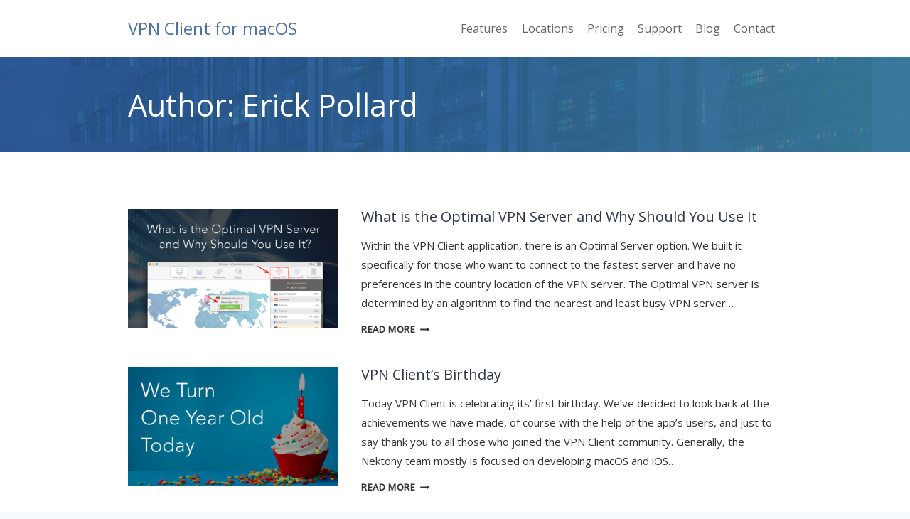

--- FILE ---
content_type: text/html; charset=UTF-8
request_url: https://vpnclientapp.com/author/asya/
body_size: 15553
content:

	

<!doctype html>
<html dir="ltr" lang="en-US" prefix="og: https://ogp.me/ns#" class="no-js" itemtype="https://schema.org/Blog" itemscope>
<head>
	<meta charset="UTF-8">
	<meta name="viewport" content="width=device-width, initial-scale=1, minimum-scale=1">
	<title>Erick Pollard | VPN Client for macOS</title>

		<!-- All in One SEO 4.7.7.1 - aioseo.com -->
	<meta name="robots" content="noindex, max-snippet:-1, max-image-preview:large, max-video-preview:-1" />
	<meta name="keywords" content="vpn server,fast vpn server,optimal vpn server,vpn with fast servers,fast vpn,fastest vpn,vpn client,vpn,vpn service,vpn mac,vpn for mac,free vpn,,safe wifi,wifi security,secure wifi,online security,what is isp,isp providers,isp stands for,isp examples,isp address,find isp,isp tracking,isp blocker,isp comparison,isp services,private vpn,vpn turkey,change ip address to turkey,turkey ban,best vpn for blocked websites,turkey internet restrictions,turkey internet censorship,change my ip to turkey,turkey server,turkey vpn,internet censorship,government internet censorship,dangers of internet censorship,government censorship of the internet,internet restrictions" />
	<link rel="canonical" href="https://vpnclientapp.com/author/asya/" />
	<link rel="next" href="https://vpnclientapp.com/author/asya/page/2/" />
	<meta name="generator" content="All in One SEO (AIOSEO) 4.7.7.1" />
		<script type="application/ld+json" class="aioseo-schema">
			{"@context":"https:\/\/schema.org","@graph":[{"@type":"BreadcrumbList","@id":"https:\/\/vpnclientapp.com\/author\/asya\/#breadcrumblist","itemListElement":[{"@type":"ListItem","@id":"https:\/\/vpnclientapp.com\/#listItem","position":1,"name":"Home","item":"https:\/\/vpnclientapp.com\/","nextItem":{"@type":"ListItem","@id":"https:\/\/vpnclientapp.com\/author\/asya\/#listItem","name":"Erick Pollard"}},{"@type":"ListItem","@id":"https:\/\/vpnclientapp.com\/author\/asya\/#listItem","position":2,"name":"Erick Pollard","previousItem":{"@type":"ListItem","@id":"https:\/\/vpnclientapp.com\/#listItem","name":"Home"}}]},{"@type":"Organization","@id":"https:\/\/vpnclientapp.com\/#organization","name":"VPN Client for macOS","description":"VPN Client for macOS","url":"https:\/\/vpnclientapp.com\/"},{"@type":"Person","@id":"https:\/\/vpnclientapp.com\/author\/asya\/#author","url":"https:\/\/vpnclientapp.com\/author\/asya\/","name":"Erick Pollard","mainEntityOfPage":{"@id":"https:\/\/vpnclientapp.com\/author\/asya\/#profilepage"}},{"@type":"ProfilePage","@id":"https:\/\/vpnclientapp.com\/author\/asya\/#profilepage","url":"https:\/\/vpnclientapp.com\/author\/asya\/","name":"Erick Pollard | VPN Client for macOS","inLanguage":"en-US","isPartOf":{"@id":"https:\/\/vpnclientapp.com\/#website"},"breadcrumb":{"@id":"https:\/\/vpnclientapp.com\/author\/asya\/#breadcrumblist"},"dateCreated":"2017-06-09T11:05:29+03:00","mainEntity":{"@id":"https:\/\/vpnclientapp.com\/author\/asya\/#author"}},{"@type":"WebSite","@id":"https:\/\/vpnclientapp.com\/#website","url":"https:\/\/vpnclientapp.com\/","name":"VPN Client for macOS","description":"VPN Client for macOS","inLanguage":"en-US","publisher":{"@id":"https:\/\/vpnclientapp.com\/#organization"}}]}
		</script>
		<!-- All in One SEO -->

<link rel="alternate" type="application/rss+xml" title="VPN Client for macOS &raquo; Feed" href="https://vpnclientapp.com/feed/" />
<link rel="alternate" type="application/rss+xml" title="VPN Client for macOS &raquo; Comments Feed" href="https://vpnclientapp.com/comments/feed/" />
			<script>document.documentElement.classList.remove( 'no-js' );</script>
			<link rel="alternate" type="application/rss+xml" title="VPN Client for macOS &raquo; Posts by Erick Pollard Feed" href="https://vpnclientapp.com/author/asya/feed/" />
<style id='wp-img-auto-sizes-contain-inline-css'>
img:is([sizes=auto i],[sizes^="auto," i]){contain-intrinsic-size:3000px 1500px}
/*# sourceURL=wp-img-auto-sizes-contain-inline-css */
</style>
<style id='wp-emoji-styles-inline-css'>

	img.wp-smiley, img.emoji {
		display: inline !important;
		border: none !important;
		box-shadow: none !important;
		height: 1em !important;
		width: 1em !important;
		margin: 0 0.07em !important;
		vertical-align: -0.1em !important;
		background: none !important;
		padding: 0 !important;
	}
/*# sourceURL=wp-emoji-styles-inline-css */
</style>
<style id='wp-block-library-inline-css'>
:root{--wp-block-synced-color:#7a00df;--wp-block-synced-color--rgb:122,0,223;--wp-bound-block-color:var(--wp-block-synced-color);--wp-editor-canvas-background:#ddd;--wp-admin-theme-color:#007cba;--wp-admin-theme-color--rgb:0,124,186;--wp-admin-theme-color-darker-10:#006ba1;--wp-admin-theme-color-darker-10--rgb:0,107,160.5;--wp-admin-theme-color-darker-20:#005a87;--wp-admin-theme-color-darker-20--rgb:0,90,135;--wp-admin-border-width-focus:2px}@media (min-resolution:192dpi){:root{--wp-admin-border-width-focus:1.5px}}.wp-element-button{cursor:pointer}:root .has-very-light-gray-background-color{background-color:#eee}:root .has-very-dark-gray-background-color{background-color:#313131}:root .has-very-light-gray-color{color:#eee}:root .has-very-dark-gray-color{color:#313131}:root .has-vivid-green-cyan-to-vivid-cyan-blue-gradient-background{background:linear-gradient(135deg,#00d084,#0693e3)}:root .has-purple-crush-gradient-background{background:linear-gradient(135deg,#34e2e4,#4721fb 50%,#ab1dfe)}:root .has-hazy-dawn-gradient-background{background:linear-gradient(135deg,#faaca8,#dad0ec)}:root .has-subdued-olive-gradient-background{background:linear-gradient(135deg,#fafae1,#67a671)}:root .has-atomic-cream-gradient-background{background:linear-gradient(135deg,#fdd79a,#004a59)}:root .has-nightshade-gradient-background{background:linear-gradient(135deg,#330968,#31cdcf)}:root .has-midnight-gradient-background{background:linear-gradient(135deg,#020381,#2874fc)}:root{--wp--preset--font-size--normal:16px;--wp--preset--font-size--huge:42px}.has-regular-font-size{font-size:1em}.has-larger-font-size{font-size:2.625em}.has-normal-font-size{font-size:var(--wp--preset--font-size--normal)}.has-huge-font-size{font-size:var(--wp--preset--font-size--huge)}.has-text-align-center{text-align:center}.has-text-align-left{text-align:left}.has-text-align-right{text-align:right}.has-fit-text{white-space:nowrap!important}#end-resizable-editor-section{display:none}.aligncenter{clear:both}.items-justified-left{justify-content:flex-start}.items-justified-center{justify-content:center}.items-justified-right{justify-content:flex-end}.items-justified-space-between{justify-content:space-between}.screen-reader-text{border:0;clip-path:inset(50%);height:1px;margin:-1px;overflow:hidden;padding:0;position:absolute;width:1px;word-wrap:normal!important}.screen-reader-text:focus{background-color:#ddd;clip-path:none;color:#444;display:block;font-size:1em;height:auto;left:5px;line-height:normal;padding:15px 23px 14px;text-decoration:none;top:5px;width:auto;z-index:100000}html :where(.has-border-color){border-style:solid}html :where([style*=border-top-color]){border-top-style:solid}html :where([style*=border-right-color]){border-right-style:solid}html :where([style*=border-bottom-color]){border-bottom-style:solid}html :where([style*=border-left-color]){border-left-style:solid}html :where([style*=border-width]){border-style:solid}html :where([style*=border-top-width]){border-top-style:solid}html :where([style*=border-right-width]){border-right-style:solid}html :where([style*=border-bottom-width]){border-bottom-style:solid}html :where([style*=border-left-width]){border-left-style:solid}html :where(img[class*=wp-image-]){height:auto;max-width:100%}:where(figure){margin:0 0 1em}html :where(.is-position-sticky){--wp-admin--admin-bar--position-offset:var(--wp-admin--admin-bar--height,0px)}@media screen and (max-width:600px){html :where(.is-position-sticky){--wp-admin--admin-bar--position-offset:0px}}

/*# sourceURL=wp-block-library-inline-css */
</style><style id='global-styles-inline-css'>
:root{--wp--preset--aspect-ratio--square: 1;--wp--preset--aspect-ratio--4-3: 4/3;--wp--preset--aspect-ratio--3-4: 3/4;--wp--preset--aspect-ratio--3-2: 3/2;--wp--preset--aspect-ratio--2-3: 2/3;--wp--preset--aspect-ratio--16-9: 16/9;--wp--preset--aspect-ratio--9-16: 9/16;--wp--preset--color--black: #000000;--wp--preset--color--cyan-bluish-gray: #abb8c3;--wp--preset--color--white: #ffffff;--wp--preset--color--pale-pink: #f78da7;--wp--preset--color--vivid-red: #cf2e2e;--wp--preset--color--luminous-vivid-orange: #ff6900;--wp--preset--color--luminous-vivid-amber: #fcb900;--wp--preset--color--light-green-cyan: #7bdcb5;--wp--preset--color--vivid-green-cyan: #00d084;--wp--preset--color--pale-cyan-blue: #8ed1fc;--wp--preset--color--vivid-cyan-blue: #0693e3;--wp--preset--color--vivid-purple: #9b51e0;--wp--preset--color--theme-palette-1: var(--global-palette1);--wp--preset--color--theme-palette-2: var(--global-palette2);--wp--preset--color--theme-palette-3: var(--global-palette3);--wp--preset--color--theme-palette-4: var(--global-palette4);--wp--preset--color--theme-palette-5: var(--global-palette5);--wp--preset--color--theme-palette-6: var(--global-palette6);--wp--preset--color--theme-palette-7: var(--global-palette7);--wp--preset--color--theme-palette-8: var(--global-palette8);--wp--preset--color--theme-palette-9: var(--global-palette9);--wp--preset--gradient--vivid-cyan-blue-to-vivid-purple: linear-gradient(135deg,rgb(6,147,227) 0%,rgb(155,81,224) 100%);--wp--preset--gradient--light-green-cyan-to-vivid-green-cyan: linear-gradient(135deg,rgb(122,220,180) 0%,rgb(0,208,130) 100%);--wp--preset--gradient--luminous-vivid-amber-to-luminous-vivid-orange: linear-gradient(135deg,rgb(252,185,0) 0%,rgb(255,105,0) 100%);--wp--preset--gradient--luminous-vivid-orange-to-vivid-red: linear-gradient(135deg,rgb(255,105,0) 0%,rgb(207,46,46) 100%);--wp--preset--gradient--very-light-gray-to-cyan-bluish-gray: linear-gradient(135deg,rgb(238,238,238) 0%,rgb(169,184,195) 100%);--wp--preset--gradient--cool-to-warm-spectrum: linear-gradient(135deg,rgb(74,234,220) 0%,rgb(151,120,209) 20%,rgb(207,42,186) 40%,rgb(238,44,130) 60%,rgb(251,105,98) 80%,rgb(254,248,76) 100%);--wp--preset--gradient--blush-light-purple: linear-gradient(135deg,rgb(255,206,236) 0%,rgb(152,150,240) 100%);--wp--preset--gradient--blush-bordeaux: linear-gradient(135deg,rgb(254,205,165) 0%,rgb(254,45,45) 50%,rgb(107,0,62) 100%);--wp--preset--gradient--luminous-dusk: linear-gradient(135deg,rgb(255,203,112) 0%,rgb(199,81,192) 50%,rgb(65,88,208) 100%);--wp--preset--gradient--pale-ocean: linear-gradient(135deg,rgb(255,245,203) 0%,rgb(182,227,212) 50%,rgb(51,167,181) 100%);--wp--preset--gradient--electric-grass: linear-gradient(135deg,rgb(202,248,128) 0%,rgb(113,206,126) 100%);--wp--preset--gradient--midnight: linear-gradient(135deg,rgb(2,3,129) 0%,rgb(40,116,252) 100%);--wp--preset--font-size--small: var(--global-font-size-small);--wp--preset--font-size--medium: var(--global-font-size-medium);--wp--preset--font-size--large: var(--global-font-size-large);--wp--preset--font-size--x-large: 42px;--wp--preset--font-size--larger: var(--global-font-size-larger);--wp--preset--font-size--xxlarge: var(--global-font-size-xxlarge);--wp--preset--spacing--20: 0.44rem;--wp--preset--spacing--30: 0.67rem;--wp--preset--spacing--40: 1rem;--wp--preset--spacing--50: 1.5rem;--wp--preset--spacing--60: 2.25rem;--wp--preset--spacing--70: 3.38rem;--wp--preset--spacing--80: 5.06rem;--wp--preset--shadow--natural: 6px 6px 9px rgba(0, 0, 0, 0.2);--wp--preset--shadow--deep: 12px 12px 50px rgba(0, 0, 0, 0.4);--wp--preset--shadow--sharp: 6px 6px 0px rgba(0, 0, 0, 0.2);--wp--preset--shadow--outlined: 6px 6px 0px -3px rgb(255, 255, 255), 6px 6px rgb(0, 0, 0);--wp--preset--shadow--crisp: 6px 6px 0px rgb(0, 0, 0);}:where(.is-layout-flex){gap: 0.5em;}:where(.is-layout-grid){gap: 0.5em;}body .is-layout-flex{display: flex;}.is-layout-flex{flex-wrap: wrap;align-items: center;}.is-layout-flex > :is(*, div){margin: 0;}body .is-layout-grid{display: grid;}.is-layout-grid > :is(*, div){margin: 0;}:where(.wp-block-columns.is-layout-flex){gap: 2em;}:where(.wp-block-columns.is-layout-grid){gap: 2em;}:where(.wp-block-post-template.is-layout-flex){gap: 1.25em;}:where(.wp-block-post-template.is-layout-grid){gap: 1.25em;}.has-black-color{color: var(--wp--preset--color--black) !important;}.has-cyan-bluish-gray-color{color: var(--wp--preset--color--cyan-bluish-gray) !important;}.has-white-color{color: var(--wp--preset--color--white) !important;}.has-pale-pink-color{color: var(--wp--preset--color--pale-pink) !important;}.has-vivid-red-color{color: var(--wp--preset--color--vivid-red) !important;}.has-luminous-vivid-orange-color{color: var(--wp--preset--color--luminous-vivid-orange) !important;}.has-luminous-vivid-amber-color{color: var(--wp--preset--color--luminous-vivid-amber) !important;}.has-light-green-cyan-color{color: var(--wp--preset--color--light-green-cyan) !important;}.has-vivid-green-cyan-color{color: var(--wp--preset--color--vivid-green-cyan) !important;}.has-pale-cyan-blue-color{color: var(--wp--preset--color--pale-cyan-blue) !important;}.has-vivid-cyan-blue-color{color: var(--wp--preset--color--vivid-cyan-blue) !important;}.has-vivid-purple-color{color: var(--wp--preset--color--vivid-purple) !important;}.has-black-background-color{background-color: var(--wp--preset--color--black) !important;}.has-cyan-bluish-gray-background-color{background-color: var(--wp--preset--color--cyan-bluish-gray) !important;}.has-white-background-color{background-color: var(--wp--preset--color--white) !important;}.has-pale-pink-background-color{background-color: var(--wp--preset--color--pale-pink) !important;}.has-vivid-red-background-color{background-color: var(--wp--preset--color--vivid-red) !important;}.has-luminous-vivid-orange-background-color{background-color: var(--wp--preset--color--luminous-vivid-orange) !important;}.has-luminous-vivid-amber-background-color{background-color: var(--wp--preset--color--luminous-vivid-amber) !important;}.has-light-green-cyan-background-color{background-color: var(--wp--preset--color--light-green-cyan) !important;}.has-vivid-green-cyan-background-color{background-color: var(--wp--preset--color--vivid-green-cyan) !important;}.has-pale-cyan-blue-background-color{background-color: var(--wp--preset--color--pale-cyan-blue) !important;}.has-vivid-cyan-blue-background-color{background-color: var(--wp--preset--color--vivid-cyan-blue) !important;}.has-vivid-purple-background-color{background-color: var(--wp--preset--color--vivid-purple) !important;}.has-black-border-color{border-color: var(--wp--preset--color--black) !important;}.has-cyan-bluish-gray-border-color{border-color: var(--wp--preset--color--cyan-bluish-gray) !important;}.has-white-border-color{border-color: var(--wp--preset--color--white) !important;}.has-pale-pink-border-color{border-color: var(--wp--preset--color--pale-pink) !important;}.has-vivid-red-border-color{border-color: var(--wp--preset--color--vivid-red) !important;}.has-luminous-vivid-orange-border-color{border-color: var(--wp--preset--color--luminous-vivid-orange) !important;}.has-luminous-vivid-amber-border-color{border-color: var(--wp--preset--color--luminous-vivid-amber) !important;}.has-light-green-cyan-border-color{border-color: var(--wp--preset--color--light-green-cyan) !important;}.has-vivid-green-cyan-border-color{border-color: var(--wp--preset--color--vivid-green-cyan) !important;}.has-pale-cyan-blue-border-color{border-color: var(--wp--preset--color--pale-cyan-blue) !important;}.has-vivid-cyan-blue-border-color{border-color: var(--wp--preset--color--vivid-cyan-blue) !important;}.has-vivid-purple-border-color{border-color: var(--wp--preset--color--vivid-purple) !important;}.has-vivid-cyan-blue-to-vivid-purple-gradient-background{background: var(--wp--preset--gradient--vivid-cyan-blue-to-vivid-purple) !important;}.has-light-green-cyan-to-vivid-green-cyan-gradient-background{background: var(--wp--preset--gradient--light-green-cyan-to-vivid-green-cyan) !important;}.has-luminous-vivid-amber-to-luminous-vivid-orange-gradient-background{background: var(--wp--preset--gradient--luminous-vivid-amber-to-luminous-vivid-orange) !important;}.has-luminous-vivid-orange-to-vivid-red-gradient-background{background: var(--wp--preset--gradient--luminous-vivid-orange-to-vivid-red) !important;}.has-very-light-gray-to-cyan-bluish-gray-gradient-background{background: var(--wp--preset--gradient--very-light-gray-to-cyan-bluish-gray) !important;}.has-cool-to-warm-spectrum-gradient-background{background: var(--wp--preset--gradient--cool-to-warm-spectrum) !important;}.has-blush-light-purple-gradient-background{background: var(--wp--preset--gradient--blush-light-purple) !important;}.has-blush-bordeaux-gradient-background{background: var(--wp--preset--gradient--blush-bordeaux) !important;}.has-luminous-dusk-gradient-background{background: var(--wp--preset--gradient--luminous-dusk) !important;}.has-pale-ocean-gradient-background{background: var(--wp--preset--gradient--pale-ocean) !important;}.has-electric-grass-gradient-background{background: var(--wp--preset--gradient--electric-grass) !important;}.has-midnight-gradient-background{background: var(--wp--preset--gradient--midnight) !important;}.has-small-font-size{font-size: var(--wp--preset--font-size--small) !important;}.has-medium-font-size{font-size: var(--wp--preset--font-size--medium) !important;}.has-large-font-size{font-size: var(--wp--preset--font-size--large) !important;}.has-x-large-font-size{font-size: var(--wp--preset--font-size--x-large) !important;}
/*# sourceURL=global-styles-inline-css */
</style>

<style id='classic-theme-styles-inline-css'>
/*! This file is auto-generated */
.wp-block-button__link{color:#fff;background-color:#32373c;border-radius:9999px;box-shadow:none;text-decoration:none;padding:calc(.667em + 2px) calc(1.333em + 2px);font-size:1.125em}.wp-block-file__button{background:#32373c;color:#fff;text-decoration:none}
/*# sourceURL=/wp-includes/css/classic-themes.min.css */
</style>
<link rel='stylesheet' id='contact-form-7-css' href='https://vpnclientapp.com/wp-content/plugins/contact-form-7/includes/css/styles.css?ver=6.0.2' media='all' />
<link rel='stylesheet' id='crp-public-css' href='https://vpnclientapp.com/wp-content/plugins/custom-related-posts/dist/public.css?ver=1.7.3' media='all' />
<link rel='stylesheet' id='kadence-global-css' href='https://vpnclientapp.com/wp-content/themes/kadence/assets/css/global.min.css?ver=1.2.14' media='all' />
<style id='kadence-global-inline-css'>
/* Kadence Base CSS */
:root{--global-palette1:#2B6CB0;--global-palette2:#215387;--global-palette3:#1A202C;--global-palette4:#2D3748;--global-palette5:#4A5568;--global-palette6:#718096;--global-palette7:#EDF2F7;--global-palette8:#F7FAFC;--global-palette9:#ffffff;--global-palette9rgb:255, 255, 255;--global-palette-highlight:#4f719c;--global-palette-highlight-alt:#1b2736;--global-palette-highlight-alt2:var(--global-palette9);--global-palette-btn-bg:#2c5796;--global-palette-btn-bg-hover:#152947;--global-palette-btn:var(--global-palette9);--global-palette-btn-hover:var(--global-palette9);--global-body-font-family:'Open Sans', sans-serif;--global-heading-font-family:inherit;--global-primary-nav-font-family:'Open Sans', sans-serif;--global-fallback-font:sans-serif;--global-display-fallback-font:sans-serif;--global-content-width:968px;--global-content-narrow-width:842px;--global-content-edge-padding:1.5rem;--global-content-boxed-padding:2rem;--global-calc-content-width:calc(968px - var(--global-content-edge-padding) - var(--global-content-edge-padding) );--wp--style--global--content-size:var(--global-calc-content-width);}.wp-site-blocks{--global-vw:calc( 100vw - ( 0.5 * var(--scrollbar-offset)));}body{background:var(--global-palette8);}body, input, select, optgroup, textarea{font-style:normal;font-weight:normal;font-size:16px;line-height:1.8;font-family:var(--global-body-font-family);color:#323232;}.content-bg, body.content-style-unboxed .site{background:var(--global-palette9);}h1,h2,h3,h4,h5,h6{font-family:var(--global-heading-font-family);}h1{font-style:normal;font-weight:normal;font-size:43px;line-height:1.1;font-family:'Open Sans', sans-serif;color:var(--global-palette9);}h2{font-style:normal;font-weight:normal;font-size:30px;line-height:1.8;font-family:'Open Sans', sans-serif;color:#323232;}h3{font-style:normal;font-weight:normal;font-size:22px;line-height:1.25;font-family:'Open Sans', sans-serif;color:#323232;}h4{font-style:normal;font-weight:normal;font-size:20px;line-height:1.25;font-family:'Open Sans', sans-serif;color:#323232;}h5{font-style:normal;font-weight:normal;font-size:18px;line-height:1.25;font-family:'Open Sans', sans-serif;color:var(--global-palette4);}h6{font-style:normal;font-weight:normal;font-size:17px;line-height:1.25;font-family:'Open Sans', sans-serif;color:#323232;}.entry-hero h1{font-style:normal;font-weight:normal;font-size:43px;line-height:1.1;font-family:'Open Sans', sans-serif;color:var(--global-palette9);}.entry-hero .kadence-breadcrumbs{max-width:968px;}.site-container, .site-header-row-layout-contained, .site-footer-row-layout-contained, .entry-hero-layout-contained, .comments-area, .alignfull > .wp-block-cover__inner-container, .alignwide > .wp-block-cover__inner-container{max-width:var(--global-content-width);}.content-width-narrow .content-container.site-container, .content-width-narrow .hero-container.site-container{max-width:var(--global-content-narrow-width);}@media all and (min-width: 1198px){.wp-site-blocks .content-container  .alignwide{margin-left:-115px;margin-right:-115px;width:unset;max-width:unset;}}@media all and (min-width: 1102px){.content-width-narrow .wp-site-blocks .content-container .alignwide{margin-left:-130px;margin-right:-130px;width:unset;max-width:unset;}}.content-style-boxed .wp-site-blocks .entry-content .alignwide{margin-left:calc( -1 * var( --global-content-boxed-padding ) );margin-right:calc( -1 * var( --global-content-boxed-padding ) );}.content-area{margin-top:5rem;margin-bottom:5rem;}@media all and (max-width: 1024px){.content-area{margin-top:3rem;margin-bottom:3rem;}}@media all and (max-width: 767px){.content-area{margin-top:2rem;margin-bottom:2rem;}}@media all and (max-width: 1024px){:root{--global-content-boxed-padding:2rem;}}@media all and (max-width: 767px){:root{--global-content-boxed-padding:1.5rem;}}.entry-content-wrap{padding:2rem;}@media all and (max-width: 1024px){.entry-content-wrap{padding:2rem;}}@media all and (max-width: 767px){.entry-content-wrap{padding:1.5rem;}}.entry.single-entry{box-shadow:0px 15px 15px -10px rgba(0,0,0,0.05);}.entry.loop-entry{box-shadow:0px 15px 15px -10px rgba(0,0,0,0.05);}.loop-entry .entry-content-wrap{padding:2rem;}@media all and (max-width: 1024px){.loop-entry .entry-content-wrap{padding:2rem;}}@media all and (max-width: 767px){.loop-entry .entry-content-wrap{padding:1.5rem;}}button, .button, .wp-block-button__link, input[type="button"], input[type="reset"], input[type="submit"], .fl-button, .elementor-button-wrapper .elementor-button, .wc-block-components-checkout-place-order-button, .wc-block-cart__submit{font-style:normal;font-weight:normal;font-size:13px;line-height:1.8;font-family:'Open Sans', sans-serif;border-radius:5px;padding:5px 19px 5px 19px;box-shadow:0px 0px 0px -7px rgba(0,0,0,0);}.wp-block-button.is-style-outline .wp-block-button__link{padding:5px 19px 5px 19px;}button:hover, button:focus, button:active, .button:hover, .button:focus, .button:active, .wp-block-button__link:hover, .wp-block-button__link:focus, .wp-block-button__link:active, input[type="button"]:hover, input[type="button"]:focus, input[type="button"]:active, input[type="reset"]:hover, input[type="reset"]:focus, input[type="reset"]:active, input[type="submit"]:hover, input[type="submit"]:focus, input[type="submit"]:active, .elementor-button-wrapper .elementor-button:hover, .elementor-button-wrapper .elementor-button:focus, .elementor-button-wrapper .elementor-button:active, .wc-block-cart__submit:hover{box-shadow:0px 15px 25px -7px rgba(0,0,0,0.1);}.kb-button.kb-btn-global-outline.kb-btn-global-inherit{padding-top:calc(5px - 2px);padding-right:calc(19px - 2px);padding-bottom:calc(5px - 2px);padding-left:calc(19px - 2px);}@media all and (min-width: 1025px){.transparent-header .entry-hero .entry-hero-container-inner{padding-top:80px;}}@media all and (max-width: 1024px){.mobile-transparent-header .entry-hero .entry-hero-container-inner{padding-top:80px;}}@media all and (max-width: 767px){.mobile-transparent-header .entry-hero .entry-hero-container-inner{padding-top:80px;}}.entry-author-style-center{padding-top:var(--global-md-spacing);border-top:1px solid var(--global-gray-500);}.entry-author-style-center .entry-author-avatar, .entry-meta .author-avatar{display:none;}.entry-author-style-normal .entry-author-profile{padding-left:0px;}#comments .comment-meta{margin-left:0px;}.post-archive-hero-section .entry-hero-container-inner{background-image:url('http://vpnclientapp.com/wp-content/uploads/2017/07/background_map_vpn_client.png');background-position:5% 50%;}.entry-hero.post-archive-hero-section .entry-header{min-height:134px;}.loop-entry.type-post h2.entry-title{font-style:normal;font-weight:normal;font-size:20px;line-height:1.1;font-family:'Open Sans', sans-serif;color:var(--global-palette4);}.loop-entry.type-post .entry-taxonomies{font-style:normal;font-weight:normal;font-size:17px;font-family:'Open Sans', sans-serif;}.loop-entry.type-post .entry-meta{font-style:normal;font-size:15px;line-height:1.1;}
/* Kadence Header CSS */
@media all and (max-width: 1024px){.mobile-transparent-header #masthead{position:absolute;left:0px;right:0px;z-index:100;}.kadence-scrollbar-fixer.mobile-transparent-header #masthead{right:var(--scrollbar-offset,0);}.mobile-transparent-header #masthead, .mobile-transparent-header .site-top-header-wrap .site-header-row-container-inner, .mobile-transparent-header .site-main-header-wrap .site-header-row-container-inner, .mobile-transparent-header .site-bottom-header-wrap .site-header-row-container-inner{background:transparent;}.site-header-row-tablet-layout-fullwidth, .site-header-row-tablet-layout-standard{padding:0px;}}@media all and (min-width: 1025px){.transparent-header #masthead{position:absolute;left:0px;right:0px;z-index:100;}.transparent-header.kadence-scrollbar-fixer #masthead{right:var(--scrollbar-offset,0);}.transparent-header #masthead, .transparent-header .site-top-header-wrap .site-header-row-container-inner, .transparent-header .site-main-header-wrap .site-header-row-container-inner, .transparent-header .site-bottom-header-wrap .site-header-row-container-inner{background:transparent;}}.site-branding{padding:0px 0px 0px 0px;}.site-branding .site-title{font-style:normal;font-weight:normal;font-size:24px;line-height:1.2;font-family:'Open Sans', sans-serif;color:#4f719c;}.site-branding .site-title:hover{color:#1b2736;}#masthead, #masthead .kadence-sticky-header.item-is-fixed:not(.item-at-start):not(.site-header-row-container):not(.site-main-header-wrap), #masthead .kadence-sticky-header.item-is-fixed:not(.item-at-start) > .site-header-row-container-inner{background:#ffffff;}.site-main-header-inner-wrap{min-height:80px;}.header-navigation[class*="header-navigation-style-underline"] .header-menu-container.primary-menu-container>ul>li>a:after{width:calc( 100% - 1.2em);}.main-navigation .primary-menu-container > ul > li.menu-item > a{padding-left:calc(1.2em / 2);padding-right:calc(1.2em / 2);padding-top:0.6em;padding-bottom:0.6em;color:#666666;}.main-navigation .primary-menu-container > ul > li.menu-item .dropdown-nav-special-toggle{right:calc(1.2em / 2);}.main-navigation .primary-menu-container > ul li.menu-item > a{font-style:normal;font-weight:normal;font-size:16px;font-family:var(--global-primary-nav-font-family);}.main-navigation .primary-menu-container > ul > li.menu-item > a:hover{color:#4f719c;}.main-navigation .primary-menu-container > ul > li.menu-item.current-menu-item > a{color:#4f719c;}.header-navigation .header-menu-container ul ul.sub-menu, .header-navigation .header-menu-container ul ul.submenu{background:var(--global-palette3);box-shadow:0px 2px 13px 0px rgba(0,0,0,0.1);}.header-navigation .header-menu-container ul ul li.menu-item, .header-menu-container ul.menu > li.kadence-menu-mega-enabled > ul > li.menu-item > a{border-bottom:1px solid rgba(255,255,255,0.1);}.header-navigation .header-menu-container ul ul li.menu-item > a{width:200px;padding-top:1em;padding-bottom:1em;color:var(--global-palette8);font-size:12px;}.header-navigation .header-menu-container ul ul li.menu-item > a:hover{color:var(--global-palette9);background:var(--global-palette4);}.header-navigation .header-menu-container ul ul li.menu-item.current-menu-item > a{color:var(--global-palette9);background:var(--global-palette4);}.mobile-toggle-open-container .menu-toggle-open, .mobile-toggle-open-container .menu-toggle-open:focus{color:var(--global-palette5);padding:0.4em 0.6em 0.4em 0.6em;font-size:14px;}.mobile-toggle-open-container .menu-toggle-open.menu-toggle-style-bordered{border:1px solid currentColor;}.mobile-toggle-open-container .menu-toggle-open .menu-toggle-icon{font-size:20px;}.mobile-toggle-open-container .menu-toggle-open:hover, .mobile-toggle-open-container .menu-toggle-open:focus-visible{color:var(--global-palette-highlight);}.mobile-navigation ul li{font-size:14px;}.mobile-navigation ul li a{padding-top:1em;padding-bottom:1em;}.mobile-navigation ul li > a, .mobile-navigation ul li.menu-item-has-children > .drawer-nav-drop-wrap{color:var(--global-palette8);}.mobile-navigation ul li.current-menu-item > a, .mobile-navigation ul li.current-menu-item.menu-item-has-children > .drawer-nav-drop-wrap{color:var(--global-palette-highlight);}.mobile-navigation ul li.menu-item-has-children .drawer-nav-drop-wrap, .mobile-navigation ul li:not(.menu-item-has-children) a{border-bottom:1px solid rgba(255,255,255,0.1);}.mobile-navigation:not(.drawer-navigation-parent-toggle-true) ul li.menu-item-has-children .drawer-nav-drop-wrap button{border-left:1px solid rgba(255,255,255,0.1);}#mobile-drawer .drawer-header .drawer-toggle{padding:0.6em 0.15em 0.6em 0.15em;font-size:24px;}
/* Kadence Footer CSS */
.site-middle-footer-wrap .site-footer-row-container-inner{background:#5e5e5e;font-style:normal;font-weight:normal;font-size:14px;line-height:2;font-family:'Open Sans', sans-serif;color:#bababa;}.site-footer .site-middle-footer-wrap a:where(:not(.button):not(.wp-block-button__link):not(.wp-element-button)){color:#bababa;}.site-footer .site-middle-footer-wrap a:where(:not(.button):not(.wp-block-button__link):not(.wp-element-button)):hover{color:#e0e0e0;}.site-middle-footer-inner-wrap{padding-top:30px;padding-bottom:30px;grid-column-gap:30px;grid-row-gap:30px;}.site-middle-footer-inner-wrap .widget{margin-bottom:30px;}.site-middle-footer-inner-wrap .widget-area .widget-title{font-style:normal;font-weight:500;font-size:18px;line-height:1.25;font-family:'Open Sans', sans-serif;color:#eaeaea;}.site-middle-footer-inner-wrap .site-footer-section:not(:last-child):after{right:calc(-30px / 2);}.site-bottom-footer-wrap .site-footer-row-container-inner{background:#464646;font-style:normal;color:#999999;}.site-bottom-footer-inner-wrap{min-height:38px;padding-top:0.5em;padding-bottom:0.5em;grid-column-gap:0em;}.site-bottom-footer-inner-wrap .widget{margin-bottom:0em;}.site-bottom-footer-inner-wrap .widget-area .widget-title{font-style:normal;color:#999999;}.site-bottom-footer-inner-wrap .site-footer-section:not(:last-child):after{right:calc(-0em / 2);}#colophon .footer-html{font-style:normal;font-weight:normal;font-size:14px;line-height:1.8;font-family:'Open Sans', sans-serif;color:#999999;margin:0px 0px 0px 0px;}
/*# sourceURL=kadence-global-inline-css */
</style>
<link rel='stylesheet' id='kadence-header-css' href='https://vpnclientapp.com/wp-content/themes/kadence/assets/css/header.min.css?ver=1.2.14' media='all' />
<link rel='stylesheet' id='kadence-content-css' href='https://vpnclientapp.com/wp-content/themes/kadence/assets/css/content.min.css?ver=1.2.14' media='all' />
<link rel='stylesheet' id='kadence-footer-css' href='https://vpnclientapp.com/wp-content/themes/kadence/assets/css/footer.min.css?ver=1.2.14' media='all' />
<link rel="https://api.w.org/" href="https://vpnclientapp.com/wp-json/" /><link rel="alternate" title="JSON" type="application/json" href="https://vpnclientapp.com/wp-json/wp/v2/users/3" /><link rel="EditURI" type="application/rsd+xml" title="RSD" href="https://vpnclientapp.com/xmlrpc.php?rsd" />
<meta name="generator" content="WordPress 6.9" />
<!-- Google Tag Manager -->
<script>(function(w,d,s,l,i){w[l]=w[l]||[];w[l].push({'gtm.start':
new Date().getTime(),event:'gtm.js'});var f=d.getElementsByTagName(s)[0],
j=d.createElement(s),dl=l!='dataLayer'?'&l='+l:'';j.async=true;j.src=
'https://www.googletagmanager.com/gtm.js?id='+i+dl;f.parentNode.insertBefore(j,f);
})(window,document,'script','dataLayer','GTM-56DTG88');</script>
<!-- End Google Tag Manager -->

<style type="text/css">.crp-list {
    display: flex;
    justify-content: space-between;
    flex-wrap: wrap;
}

.crp-list-item {
    flex-direction: column;
    background: #f4f4f5;
    box-shadow: 2px 4px 12px 4px rgb(0 0 0 / 8%);
    width: 280px;
    transition: all .2s ease-out;
    margin: 5px 5px 20px!important;
}

.crp-list-item-title {
    padding: 20px;
}

.crp-list-item-title a, .crp-list-item-title a:hover{
    color: #323232;
}

.crp-list-item:hover {
    transform: scale(1.1);
}

@media screen and (max-width: 920px){
  .crp-list { justify-content: space-around; } 
}</style><link rel='stylesheet' id='kadence-fonts-css' href='https://fonts.googleapis.com/css?family=Open%20Sans:regular,500&#038;display=swap' media='all' />
<link rel="icon" href="https://vpnclientapp.com/wp-content/uploads/2017/06/cropped-VPN_icon_256x256-32x32.png" sizes="32x32" />
<link rel="icon" href="https://vpnclientapp.com/wp-content/uploads/2017/06/cropped-VPN_icon_256x256-192x192.png" sizes="192x192" />
<link rel="apple-touch-icon" href="https://vpnclientapp.com/wp-content/uploads/2017/06/cropped-VPN_icon_256x256-180x180.png" />
<meta name="msapplication-TileImage" content="https://vpnclientapp.com/wp-content/uploads/2017/06/cropped-VPN_icon_256x256-270x270.png" />
		<style id="wp-custom-css">
			.button_download, .button_download2 {
    padding: 3px 0;
    border: #45b138 solid 1px!important;
    display: block;
    text-align: center;
    font-size: 20px;
	  text-decoration: none;
    color: #fff!important;
    background-color: #45b138;
	  text-decoration: none;
}

.site-middle-footer-wrap .site-footer-row-container-inner .widget-title {
    text-align: left;
}

section#custom_html-3 div {
    margin-top: 36.5px;
}

.archive .entry-summary p {
    font-size: 15px;
	  margin: 0;
}

.archive .more-link-wrap{
	margin-top: 8px;
}

.right_appBanner {
    position: sticky;
    width: 208px;
    box-sizing: border-box;
    padding: 20px 16px 0;
    background-color: #E4F7FF;
    border-radius: 8px;
    overflow: hidden;
    text-align: center;
    box-shadow: 0px 12px 24px rgba(0, 0, 0, 0.1), 0px 2px 8px rgba(0, 0, 0, 0.03), 0px 0px 2px rgba(0, 0, 0, 0.04);
}

.right_appBanner a .button {
    border: 0px;
    border-radius: 0px;
    width: calc(100% + 32px);
    box-sizing: border-box;
    margin-left: -16px;
    padding: 16px 27px 16px 0px;
    font-size: 18px;
    line-height: 26px;
}

.right_appBanner a .button:before {
    content: url(https://nektony.com/wp-content/uploads/2020/11/arrow-down.svg);
    position: absolute;
    right: 29px;
    top: 274px;
}

.right_appBanner p {
    margin-bottom: 16px;
    font-size: 14px;
    line-height: 23px;
}

.right_appBanner .right_appBanner_name {
    margin-top: 8px;
    margin-bottom: 15px;
    font-size: 22px;
    font-weight: 500;
    line-height: 30px;
}

.single-post .entry-related-inner-content{
	padding: 0;
}

.single-post .entry.loop-entry {
    flex-direction: column;
    background: #f4f4f5;
    box-shadow: 2px 4px 12px 4px rgb(0 0 0 / 8%);
    height: 95%;
    transition: all .2s ease-out;
    margin: 5px 5px 20px!important;
}

.single-post .entry-related-carousel h3.entry-title {
    color: #323232;
    font-size: 16px;
    line-height: 1.8;
}

.single-post .loop-entry .entry-content-wrap {
    padding: 16px;
}

.recommendations-layout{
	display: none;
}

#contents_ol {
    margin-left: 1em;
	  padding-left: 0;
    color: #4973cc;
}

#contents {
    font-size: 22px;
    margin: 0;
}

#disqus_recommendations{
	display: none!important;
}

#disqus_thread{
	margin-top: 5em;
}

@media screen and (max-width: 325px){
.site-branding .site-title {
	font-size: 22px;
}
}		</style>
		</head>

<body class="archive author author-asya author-3 wp-embed-responsive wp-theme-kadence wp-child-theme-kadence-child-theme hfeed footer-on-bottom hide-focus-outline link-style-no-underline content-title-style-above content-width-normal content-style-unboxed content-vertical-padding-show non-transparent-header mobile-non-transparent-header">
<!-- Google Tag Manager (noscript) -->
<noscript><iframe src="https://www.googletagmanager.com/ns.html?id=GTM-56DTG88"
height="0" width="0" style="display:none;visibility:hidden"></iframe></noscript>
<!-- End Google Tag Manager (noscript) -->

<div id="wrapper" class="site wp-site-blocks">
			<a class="skip-link screen-reader-text scroll-ignore" href="#main">Skip to content</a>
		<header id="masthead" class="site-header" role="banner" itemtype="https://schema.org/WPHeader" itemscope>
	<div id="main-header" class="site-header-wrap">
		<div class="site-header-inner-wrap">
			<div class="site-header-upper-wrap">
				<div class="site-header-upper-inner-wrap">
					<div class="site-main-header-wrap site-header-row-container site-header-focus-item site-header-row-layout-standard" data-section="kadence_customizer_header_main">
	<div class="site-header-row-container-inner">
				<div class="site-container">
			<div class="site-main-header-inner-wrap site-header-row site-header-row-has-sides site-header-row-no-center">
									<div class="site-header-main-section-left site-header-section site-header-section-left">
						<div class="site-header-item site-header-focus-item" data-section="title_tagline">
	<div class="site-branding branding-layout-standard"><a class="brand" href="https://vpnclientapp.com/" rel="home"><div class="site-title-wrap"><p class="site-title">VPN Client for macOS</p></div></a></div></div><!-- data-section="title_tagline" -->
					</div>
																	<div class="site-header-main-section-right site-header-section site-header-section-right">
						<div class="site-header-item site-header-focus-item site-header-item-main-navigation header-navigation-layout-stretch-false header-navigation-layout-fill-stretch-false" data-section="kadence_customizer_primary_navigation">
		<nav id="site-navigation" class="main-navigation header-navigation nav--toggle-sub header-navigation-style-standard header-navigation-dropdown-animation-none" role="navigation" aria-label="Primary Navigation">
				<div class="primary-menu-container header-menu-container">
			<ul id="primary-menu" class="menu"><li id="menu-item-747" class="menu-item menu-item-type-post_type menu-item-object-page menu-item-747"><a href="https://vpnclientapp.com/features/">Features</a></li>
<li id="menu-item-1321" class="menu-item menu-item-type-post_type menu-item-object-page menu-item-1321"><a href="https://vpnclientapp.com/vpn-client-servers-locations/">Locations</a></li>
<li id="menu-item-1141" class="menu-item menu-item-type-post_type menu-item-object-page menu-item-1141"><a href="https://vpnclientapp.com/pricing/">Pricing</a></li>
<li id="menu-item-1142" class="menu-item menu-item-type-post_type menu-item-object-page menu-item-1142"><a href="https://vpnclientapp.com/support/">Support</a></li>
<li id="menu-item-781" class="menu-item menu-item-type-taxonomy menu-item-object-category menu-item-781"><a href="https://vpnclientapp.com/blog/">Blog</a></li>
<li id="menu-item-1298" class="menu-item menu-item-type-post_type menu-item-object-page menu-item-1298"><a href="https://vpnclientapp.com/contact/">Contact</a></li>
</ul>		</div>
	</nav><!-- #site-navigation -->
	</div><!-- data-section="primary_navigation" -->
					</div>
							</div>
		</div>
	</div>
</div>
				</div>
			</div>
					</div>
	</div>
	
<div id="mobile-header" class="site-mobile-header-wrap">
	<div class="site-header-inner-wrap">
		<div class="site-header-upper-wrap">
			<div class="site-header-upper-inner-wrap">
			<div class="site-main-header-wrap site-header-focus-item site-header-row-layout-standard site-header-row-tablet-layout-default site-header-row-mobile-layout-default ">
	<div class="site-header-row-container-inner">
		<div class="site-container">
			<div class="site-main-header-inner-wrap site-header-row site-header-row-has-sides site-header-row-no-center">
									<div class="site-header-main-section-left site-header-section site-header-section-left">
						<div class="site-header-item site-header-focus-item" data-section="title_tagline">
	<div class="site-branding mobile-site-branding branding-layout-standard branding-tablet-layout-standard branding-mobile-layout-inherit"><a class="brand" href="https://vpnclientapp.com/" rel="home"><div class="site-title-wrap"><div class="site-title">VPN Client for macOS</div></div></a></div></div><!-- data-section="title_tagline" -->
					</div>
																	<div class="site-header-main-section-right site-header-section site-header-section-right">
						<div class="site-header-item site-header-focus-item site-header-item-navgation-popup-toggle" data-section="kadence_customizer_mobile_trigger">
		<div class="mobile-toggle-open-container">
						<button id="mobile-toggle" class="menu-toggle-open drawer-toggle menu-toggle-style-default" aria-label="Open menu" data-toggle-target="#mobile-drawer" data-toggle-body-class="showing-popup-drawer-from-right" aria-expanded="false" data-set-focus=".menu-toggle-close"
					>
						<span class="menu-toggle-icon"><span class="kadence-svg-iconset"><svg aria-hidden="true" class="kadence-svg-icon kadence-menu-svg" fill="currentColor" version="1.1" xmlns="http://www.w3.org/2000/svg" width="24" height="24" viewBox="0 0 24 24"><title>Toggle Menu</title><path d="M3 13h18c0.552 0 1-0.448 1-1s-0.448-1-1-1h-18c-0.552 0-1 0.448-1 1s0.448 1 1 1zM3 7h18c0.552 0 1-0.448 1-1s-0.448-1-1-1h-18c-0.552 0-1 0.448-1 1s0.448 1 1 1zM3 19h18c0.552 0 1-0.448 1-1s-0.448-1-1-1h-18c-0.552 0-1 0.448-1 1s0.448 1 1 1z"></path>
				</svg></span></span>
		</button>
	</div>
	</div><!-- data-section="mobile_trigger" -->
					</div>
							</div>
		</div>
	</div>
</div>
			</div>
		</div>
			</div>
</div>
</header><!-- #masthead -->

	<div id="inner-wrap" class="wrap kt-clear">
		<section role="banner" class="entry-hero post-archive-hero-section entry-hero-layout-standard">
	<div class="entry-hero-container-inner">
		<div class="hero-section-overlay"></div>
		<div class="hero-container site-container">
			<header class="entry-header post-archive-title title-align-left title-tablet-align-inherit title-mobile-align-inherit">
				<h1 class="page-title archive-title">Author: Erick Pollard</h1>			</header><!-- .entry-header -->
		</div>
	</div>
</section><!-- .entry-hero -->
<div id="primary" class="content-area">
	<div class="content-container site-container">
		<main id="main" class="site-main" role="main">
							<div id="archive-container" class="content-wrap grid-cols post-archive item-content-vertical-align-top grid-sm-col-1 grid-lg-col-1 item-image-style-beside">
					
<article class="entry content-bg loop-entry post-2031 post type-post status-publish format-standard has-post-thumbnail hentry category-blog tag-safety tag-vpn tag-vpn-client tag-vpn-server">
			<a class="post-thumbnail kadence-thumbnail-ratio-inherit" href="https://vpnclientapp.com/blog/optimal-vpn-server/">
			<div class="post-thumbnail-inner">
				<img width="768" height="432" src="https://vpnclientapp.com/wp-content/uploads/2018/08/optimal-vpn-server-768x432.jpg" class="attachment-medium_large size-medium_large wp-post-image" alt="vpn - optimal server" decoding="async" fetchpriority="high" srcset="https://vpnclientapp.com/wp-content/uploads/2018/08/optimal-vpn-server-768x432.jpg 768w, https://vpnclientapp.com/wp-content/uploads/2018/08/optimal-vpn-server-300x169.jpg 300w, https://vpnclientapp.com/wp-content/uploads/2018/08/optimal-vpn-server-1024x576.jpg 1024w, https://vpnclientapp.com/wp-content/uploads/2018/08/optimal-vpn-server-968x544.jpg 968w, https://vpnclientapp.com/wp-content/uploads/2018/08/optimal-vpn-server-636x358.jpg 636w, https://vpnclientapp.com/wp-content/uploads/2018/08/optimal-vpn-server-482x271.jpg 482w, https://vpnclientapp.com/wp-content/uploads/2018/08/optimal-vpn-server-320x180.jpg 320w, https://vpnclientapp.com/wp-content/uploads/2018/08/optimal-vpn-server-239x134.jpg 239w, https://vpnclientapp.com/wp-content/uploads/2018/08/optimal-vpn-server.jpg 1270w" sizes="(max-width: 768px) 100vw, 768px" />			</div>
		</a><!-- .post-thumbnail -->
			<div class="entry-content-wrap">
		<header class="entry-header">

	<h2 class="entry-title"><a href="https://vpnclientapp.com/blog/optimal-vpn-server/" rel="bookmark">What is the Optimal VPN Server and Why Should You Use It</a></h2></header><!-- .entry-header -->
	<div class="entry-summary">
		<p>Within the VPN Client application, there is an Optimal Server option. We built it specifically for those who want to connect to the fastest server and have no preferences in the country location of the VPN server. The Optimal VPN server is determined by an algorithm to find the nearest and least busy VPN server&#8230;</p>
	</div><!-- .entry-summary -->
	<footer class="entry-footer">
		<div class="entry-actions">
		<p class="more-link-wrap">
			<a href="https://vpnclientapp.com/blog/optimal-vpn-server/" class="post-more-link">
				Read More<span class="screen-reader-text"> What is the Optimal VPN Server and Why Should You Use It</span><span class="kadence-svg-iconset svg-baseline"><svg aria-hidden="true" class="kadence-svg-icon kadence-arrow-right-alt-svg" fill="currentColor" version="1.1" xmlns="http://www.w3.org/2000/svg" width="27" height="28" viewBox="0 0 27 28"><title>Continue</title><path d="M27 13.953c0 0.141-0.063 0.281-0.156 0.375l-6 5.531c-0.156 0.141-0.359 0.172-0.547 0.094-0.172-0.078-0.297-0.25-0.297-0.453v-3.5h-19.5c-0.281 0-0.5-0.219-0.5-0.5v-3c0-0.281 0.219-0.5 0.5-0.5h19.5v-3.5c0-0.203 0.109-0.375 0.297-0.453s0.391-0.047 0.547 0.078l6 5.469c0.094 0.094 0.156 0.219 0.156 0.359v0z"></path>
				</svg></span>			</a>
		</p>
	</div><!-- .entry-actions -->
	</footer><!-- .entry-footer -->
	</div>
</article>

<article class="entry content-bg loop-entry post-2013 post type-post status-publish format-standard has-post-thumbnail hentry category-blog tag-vpn tag-vpn-client">
			<a class="post-thumbnail kadence-thumbnail-ratio-inherit" href="https://vpnclientapp.com/blog/vpn-client-birthday/">
			<div class="post-thumbnail-inner">
				<img width="768" height="432" src="https://vpnclientapp.com/wp-content/uploads/2018/08/vpn-client-one-year-768x432.png" class="attachment-medium_large size-medium_large wp-post-image" alt="vpn client birthday" decoding="async" srcset="https://vpnclientapp.com/wp-content/uploads/2018/08/vpn-client-one-year-768x432.png 768w, https://vpnclientapp.com/wp-content/uploads/2018/08/vpn-client-one-year-300x169.png 300w, https://vpnclientapp.com/wp-content/uploads/2018/08/vpn-client-one-year-1024x576.png 1024w, https://vpnclientapp.com/wp-content/uploads/2018/08/vpn-client-one-year-968x544.png 968w, https://vpnclientapp.com/wp-content/uploads/2018/08/vpn-client-one-year-636x358.png 636w, https://vpnclientapp.com/wp-content/uploads/2018/08/vpn-client-one-year-482x271.png 482w, https://vpnclientapp.com/wp-content/uploads/2018/08/vpn-client-one-year-320x180.png 320w, https://vpnclientapp.com/wp-content/uploads/2018/08/vpn-client-one-year-239x134.png 239w, https://vpnclientapp.com/wp-content/uploads/2018/08/vpn-client-one-year.png 1270w" sizes="(max-width: 768px) 100vw, 768px" />			</div>
		</a><!-- .post-thumbnail -->
			<div class="entry-content-wrap">
		<header class="entry-header">

	<h2 class="entry-title"><a href="https://vpnclientapp.com/blog/vpn-client-birthday/" rel="bookmark">VPN Client’s Birthday</a></h2></header><!-- .entry-header -->
	<div class="entry-summary">
		<p>Today VPN Client is celebrating its’ first birthday. We’ve decided to look back at the achievements we have made, of course with the help of the app’s users, and just to say thank you to all those who joined the VPN Client community. Generally, the Nektony team mostly is focused on developing macOS and iOS&#8230;</p>
	</div><!-- .entry-summary -->
	<footer class="entry-footer">
		<div class="entry-actions">
		<p class="more-link-wrap">
			<a href="https://vpnclientapp.com/blog/vpn-client-birthday/" class="post-more-link">
				Read More<span class="screen-reader-text"> VPN Client’s Birthday</span><span class="kadence-svg-iconset svg-baseline"><svg aria-hidden="true" class="kadence-svg-icon kadence-arrow-right-alt-svg" fill="currentColor" version="1.1" xmlns="http://www.w3.org/2000/svg" width="27" height="28" viewBox="0 0 27 28"><title>Continue</title><path d="M27 13.953c0 0.141-0.063 0.281-0.156 0.375l-6 5.531c-0.156 0.141-0.359 0.172-0.547 0.094-0.172-0.078-0.297-0.25-0.297-0.453v-3.5h-19.5c-0.281 0-0.5-0.219-0.5-0.5v-3c0-0.281 0.219-0.5 0.5-0.5h19.5v-3.5c0-0.203 0.109-0.375 0.297-0.453s0.391-0.047 0.547 0.078l6 5.469c0.094 0.094 0.156 0.219 0.156 0.359v0z"></path>
				</svg></span>			</a>
		</p>
	</div><!-- .entry-actions -->
	</footer><!-- .entry-footer -->
	</div>
</article>

<article class="entry content-bg loop-entry post-2002 post type-post status-publish format-standard has-post-thumbnail hentry category-blog tag-how-to tag-safety tag-secure-wifi">
			<a class="post-thumbnail kadence-thumbnail-ratio-inherit" href="https://vpnclientapp.com/blog/is-public-wifi-safe/">
			<div class="post-thumbnail-inner">
				<img width="768" height="442" src="https://vpnclientapp.com/wp-content/uploads/2018/08/public-wifi-security-768x442.jpg" class="attachment-medium_large size-medium_large wp-post-image" alt="is wifi safe" decoding="async" srcset="https://vpnclientapp.com/wp-content/uploads/2018/08/public-wifi-security-768x442.jpg 768w, https://vpnclientapp.com/wp-content/uploads/2018/08/public-wifi-security-300x173.jpg 300w, https://vpnclientapp.com/wp-content/uploads/2018/08/public-wifi-security-1024x590.jpg 1024w, https://vpnclientapp.com/wp-content/uploads/2018/08/public-wifi-security-968x557.jpg 968w, https://vpnclientapp.com/wp-content/uploads/2018/08/public-wifi-security-636x366.jpg 636w, https://vpnclientapp.com/wp-content/uploads/2018/08/public-wifi-security-320x184.jpg 320w, https://vpnclientapp.com/wp-content/uploads/2018/08/public-wifi-security-239x138.jpg 239w, https://vpnclientapp.com/wp-content/uploads/2018/08/public-wifi-security.jpg 1240w" sizes="(max-width: 768px) 100vw, 768px" />			</div>
		</a><!-- .post-thumbnail -->
			<div class="entry-content-wrap">
		<header class="entry-header">

	<h2 class="entry-title"><a href="https://vpnclientapp.com/blog/is-public-wifi-safe/" rel="bookmark">Is Public Wifi Safe?</a></h2></header><!-- .entry-header -->
	<div class="entry-summary">
		<p>Public Wifi networks are not nearly as safe as you may think. Most of the public WiFi spots are inherently insecure, as hacking users&#8217;data doesn’t require tricky technical knowledge. Some of the tools are widely available and easy to use. Experts recommend the users to pay particular attention to their online security when connecting to&#8230;</p>
	</div><!-- .entry-summary -->
	<footer class="entry-footer">
		<div class="entry-actions">
		<p class="more-link-wrap">
			<a href="https://vpnclientapp.com/blog/is-public-wifi-safe/" class="post-more-link">
				Read More<span class="screen-reader-text"> Is Public Wifi Safe?</span><span class="kadence-svg-iconset svg-baseline"><svg aria-hidden="true" class="kadence-svg-icon kadence-arrow-right-alt-svg" fill="currentColor" version="1.1" xmlns="http://www.w3.org/2000/svg" width="27" height="28" viewBox="0 0 27 28"><title>Continue</title><path d="M27 13.953c0 0.141-0.063 0.281-0.156 0.375l-6 5.531c-0.156 0.141-0.359 0.172-0.547 0.094-0.172-0.078-0.297-0.25-0.297-0.453v-3.5h-19.5c-0.281 0-0.5-0.219-0.5-0.5v-3c0-0.281 0.219-0.5 0.5-0.5h19.5v-3.5c0-0.203 0.109-0.375 0.297-0.453s0.391-0.047 0.547 0.078l6 5.469c0.094 0.094 0.156 0.219 0.156 0.359v0z"></path>
				</svg></span>			</a>
		</p>
	</div><!-- .entry-actions -->
	</footer><!-- .entry-footer -->
	</div>
</article>

<article class="entry content-bg loop-entry post-1867 post type-post status-publish format-standard has-post-thumbnail hentry category-blog tag-how-to tag-isp tag-private-browsing tag-protect-privacy tag-security">
			<a class="post-thumbnail kadence-thumbnail-ratio-inherit" href="https://vpnclientapp.com/blog/isp-tracking/">
			<div class="post-thumbnail-inner">
				<img width="635" height="357" src="https://vpnclientapp.com/wp-content/uploads/2018/06/isp-tracking.jpg" class="attachment-medium_large size-medium_large wp-post-image" alt="what is isp" decoding="async" loading="lazy" srcset="https://vpnclientapp.com/wp-content/uploads/2018/06/isp-tracking.jpg 635w, https://vpnclientapp.com/wp-content/uploads/2018/06/isp-tracking-300x169.jpg 300w, https://vpnclientapp.com/wp-content/uploads/2018/06/isp-tracking-482x271.jpg 482w, https://vpnclientapp.com/wp-content/uploads/2018/06/isp-tracking-320x180.jpg 320w, https://vpnclientapp.com/wp-content/uploads/2018/06/isp-tracking-239x134.jpg 239w" sizes="auto, (max-width: 635px) 100vw, 635px" />			</div>
		</a><!-- .post-thumbnail -->
			<div class="entry-content-wrap">
		<header class="entry-header">

	<h2 class="entry-title"><a href="https://vpnclientapp.com/blog/isp-tracking/" rel="bookmark">VPN vs. ISP: Who can you trust?</a></h2></header><!-- .entry-header -->
	<div class="entry-summary">
		<p>Most Internet users have been wondering for some time what they are revealing to their Internet Service Provider (ISP) and how to avoid leaking it. So we decided to offer a clear answer. Contents: What is ISP? ISP security: what user information it collects. How to hide your private data from ISP? What VPN service&#8230;</p>
	</div><!-- .entry-summary -->
	<footer class="entry-footer">
		<div class="entry-actions">
		<p class="more-link-wrap">
			<a href="https://vpnclientapp.com/blog/isp-tracking/" class="post-more-link">
				Read More<span class="screen-reader-text"> VPN vs. ISP: Who can you trust?</span><span class="kadence-svg-iconset svg-baseline"><svg aria-hidden="true" class="kadence-svg-icon kadence-arrow-right-alt-svg" fill="currentColor" version="1.1" xmlns="http://www.w3.org/2000/svg" width="27" height="28" viewBox="0 0 27 28"><title>Continue</title><path d="M27 13.953c0 0.141-0.063 0.281-0.156 0.375l-6 5.531c-0.156 0.141-0.359 0.172-0.547 0.094-0.172-0.078-0.297-0.25-0.297-0.453v-3.5h-19.5c-0.281 0-0.5-0.219-0.5-0.5v-3c0-0.281 0.219-0.5 0.5-0.5h19.5v-3.5c0-0.203 0.109-0.375 0.297-0.453s0.391-0.047 0.547 0.078l6 5.469c0.094 0.094 0.156 0.219 0.156 0.359v0z"></path>
				</svg></span>			</a>
		</p>
	</div><!-- .entry-actions -->
	</footer><!-- .entry-footer -->
	</div>
</article>

<article class="entry content-bg loop-entry post-1824 post type-post status-publish format-standard has-post-thumbnail hentry category-blog tag-internet-censorship tag-ip-address tag-unblock-websites">
			<a class="post-thumbnail kadence-thumbnail-ratio-inherit" href="https://vpnclientapp.com/blog/vpn-turkey/">
			<div class="post-thumbnail-inner">
				<img width="635" height="357" src="https://vpnclientapp.com/wp-content/uploads/2018/06/vpn-in-turkey.jpg" class="attachment-medium_large size-medium_large wp-post-image" alt="change ip address to turkey" decoding="async" loading="lazy" srcset="https://vpnclientapp.com/wp-content/uploads/2018/06/vpn-in-turkey.jpg 635w, https://vpnclientapp.com/wp-content/uploads/2018/06/vpn-in-turkey-300x169.jpg 300w, https://vpnclientapp.com/wp-content/uploads/2018/06/vpn-in-turkey-482x271.jpg 482w, https://vpnclientapp.com/wp-content/uploads/2018/06/vpn-in-turkey-320x180.jpg 320w, https://vpnclientapp.com/wp-content/uploads/2018/06/vpn-in-turkey-239x134.jpg 239w" sizes="auto, (max-width: 635px) 100vw, 635px" />			</div>
		</a><!-- .post-thumbnail -->
			<div class="entry-content-wrap">
		<header class="entry-header">

	<h2 class="entry-title"><a href="https://vpnclientapp.com/blog/vpn-turkey/" rel="bookmark">VPN in Turkey</a></h2></header><!-- .entry-header -->
	<div class="entry-summary">
		<p>In our previous article “Internet censorship,” we have already written about governments in other countries blocking content. Today, we would like to consider Turkish Internet restrictions more deeply and share the best VPN for blocked websites in Turkey. Turkish Internet Censorship Today, Turkey has more and more Internet restrictions, including numerous internet outages and government&#8230;</p>
	</div><!-- .entry-summary -->
	<footer class="entry-footer">
		<div class="entry-actions">
		<p class="more-link-wrap">
			<a href="https://vpnclientapp.com/blog/vpn-turkey/" class="post-more-link">
				Read More<span class="screen-reader-text"> VPN in Turkey</span><span class="kadence-svg-iconset svg-baseline"><svg aria-hidden="true" class="kadence-svg-icon kadence-arrow-right-alt-svg" fill="currentColor" version="1.1" xmlns="http://www.w3.org/2000/svg" width="27" height="28" viewBox="0 0 27 28"><title>Continue</title><path d="M27 13.953c0 0.141-0.063 0.281-0.156 0.375l-6 5.531c-0.156 0.141-0.359 0.172-0.547 0.094-0.172-0.078-0.297-0.25-0.297-0.453v-3.5h-19.5c-0.281 0-0.5-0.219-0.5-0.5v-3c0-0.281 0.219-0.5 0.5-0.5h19.5v-3.5c0-0.203 0.109-0.375 0.297-0.453s0.391-0.047 0.547 0.078l6 5.469c0.094 0.094 0.156 0.219 0.156 0.359v0z"></path>
				</svg></span>			</a>
		</p>
	</div><!-- .entry-actions -->
	</footer><!-- .entry-footer -->
	</div>
</article>
				</div>
				
	<nav class="navigation pagination" aria-label="Page navigation">
		<h2 class="screen-reader-text">Page navigation</h2>
		<div class="nav-links"><span aria-current="page" class="page-numbers current">1</span>
<a class="page-numbers" href="https://vpnclientapp.com/author/asya/page/2/">2</a>
<a class="next page-numbers" href="https://vpnclientapp.com/author/asya/page/2/"><span class="screen-reader-text">Next Page</span><span class="kadence-svg-iconset svg-baseline"><svg aria-hidden="true" class="kadence-svg-icon kadence-arrow-right-svg" fill="currentColor" version="1.1" xmlns="http://www.w3.org/2000/svg" width="24" height="24" viewBox="0 0 24 24"><title>Next</title><path d="M9.707 18.707l6-6c0.391-0.391 0.391-1.024 0-1.414l-6-6c-0.391-0.391-1.024-0.391-1.414 0s-0.391 1.024 0 1.414l5.293 5.293-5.293 5.293c-0.391 0.391-0.391 1.024 0 1.414s1.024 0.391 1.414 0z"></path>
				</svg></span></a></div>
	</nav>		</main><!-- #main -->
			</div>
</div><!-- #primary -->
	</div><!-- #inner-wrap -->
	<footer id="colophon" class="site-footer" role="contentinfo">
	<div class="site-footer-wrap">
		<div class="site-middle-footer-wrap site-footer-row-container site-footer-focus-item site-footer-row-layout-standard site-footer-row-tablet-layout-default site-footer-row-mobile-layout-default" data-section="kadence_customizer_footer_middle">
	<div class="site-footer-row-container-inner">
				<div class="site-container">
			<div class="site-middle-footer-inner-wrap site-footer-row site-footer-row-columns-4 site-footer-row-column-layout-equal site-footer-row-tablet-column-layout-two-grid site-footer-row-mobile-column-layout-row ft-ro-dir-row ft-ro-collapse-normal ft-ro-t-dir-default ft-ro-m-dir-default ft-ro-lstyle-noline">
									<div class="site-footer-middle-section-1 site-footer-section footer-section-inner-items-1">
						<div class="footer-widget-area widget-area site-footer-focus-item footer-widget1 content-align-default content-tablet-align-default content-mobile-align-default content-valign-default content-tablet-valign-default content-mobile-valign-default" data-section="sidebar-widgets-footer1">
	<div class="footer-widget-area-inner site-info-inner">
		<section id="text-8" class="widget widget_text"><h2 class="widget-title">Navigation</h2>			<div class="textwidget"><p><a style="line-height: 1.3; font-size: 14px;" href="https://vpnclientapp.com/features/">Features</a><br />
<a style="line-height: 1.3; font-size: 14px;" href="https://vpnclientapp.com/pricing/">Pricing</a><br />
<a style="line-height: 1.3; font-size: 14px;" href="https://vpnclientapp.com/category/blog/">Blog</a></p>
</div>
		</section>	</div>
</div><!-- .footer-widget1 -->
					</div>
										<div class="site-footer-middle-section-2 site-footer-section footer-section-inner-items-1">
						<div class="footer-widget-area widget-area site-footer-focus-item footer-widget2 content-align-default content-tablet-align-default content-mobile-align-default content-valign-default content-tablet-valign-default content-mobile-valign-default" data-section="sidebar-widgets-footer2">
	<div class="footer-widget-area-inner site-info-inner">
		<section id="text-9" class="widget widget_text"><h2 class="widget-title">About</h2>			<div class="textwidget"><p><a style="line-height: 1.3; font-size: 14px;" href="https://vpnclientapp.com/vpn-client-faq/">FAQ</a><br />
<a style="line-height: 1.3; font-size: 14px;" href="https://vpnclientapp.com/support/">Support</a><br />
<a style="line-height: 1.3; font-size: 14px;" href="https://vpnclientapp.com/benefits-personal-vpn-server/">Personal Server</a></p>
</div>
		</section>	</div>
</div><!-- .footer-widget2 -->
					</div>
										<div class="site-footer-middle-section-3 site-footer-section footer-section-inner-items-1">
						<div class="footer-widget-area widget-area site-footer-focus-item footer-widget3 content-align-default content-tablet-align-default content-mobile-align-default content-valign-default content-tablet-valign-default content-mobile-valign-default" data-section="sidebar-widgets-footer3">
	<div class="footer-widget-area-inner site-info-inner">
		<section id="text-10" class="widget widget_text"><h2 class="widget-title">Popular</h2>			<div class="textwidget"><p><a style="line-height: 1.3; font-size: 14px;" href="https://vpnclientapp.com/best-usage-practices">VPN usage best practice</a><br />
<a style="line-height: 1.3; font-size: 14px;" href="https://vpnclientapp.com/free-vpn-for-streaming">Best VPN for Streaming</a><br />
<a style="line-height: 1.3; font-size: 14px;" href="https://vpnclientapp.com/benefits-personal-vpn-server/">Benefits of Personal VPN Server</a></p>
</div>
		</section>	</div>
</div><!-- .footer-widget3 -->
					</div>
										<div class="site-footer-middle-section-4 site-footer-section footer-section-inner-items-1">
						<div class="footer-widget-area widget-area site-footer-focus-item footer-widget4 content-align-default content-tablet-align-default content-mobile-align-default content-valign-default content-tablet-valign-default content-mobile-valign-default" data-section="sidebar-widgets-footer4">
	<div class="footer-widget-area-inner site-info-inner">
		<section id="custom_html-3" class="widget_text widget widget_custom_html"><div class="textwidget custom-html-widget"></div></section>	</div>
</div><!-- .footer-widget4 -->
					</div>
								</div>
		</div>
	</div>
</div>
<div class="site-bottom-footer-wrap site-footer-row-container site-footer-focus-item site-footer-row-layout-standard site-footer-row-tablet-layout-default site-footer-row-mobile-layout-default" data-section="kadence_customizer_footer_bottom">
	<div class="site-footer-row-container-inner">
				<div class="site-container">
			<div class="site-bottom-footer-inner-wrap site-footer-row site-footer-row-columns-1 site-footer-row-column-layout-row site-footer-row-tablet-column-layout-default site-footer-row-mobile-column-layout-row ft-ro-dir-row ft-ro-collapse-normal ft-ro-t-dir-default ft-ro-m-dir-default ft-ro-lstyle-plain">
									<div class="site-footer-bottom-section-1 site-footer-section footer-section-inner-items-1">
						
<div class="footer-widget-area site-info site-footer-focus-item content-align-center content-tablet-align-default content-mobile-align-default content-valign-middle content-tablet-valign-default content-mobile-valign-default" data-section="kadence_customizer_footer_html">
	<div class="footer-widget-area-inner site-info-inner">
		<div class="footer-html inner-link-style-normal"><div class="footer-html-inner"><p>&copy; 2026 Nektony</p>
</div></div>	</div>
</div><!-- .site-info -->
					</div>
								</div>
		</div>
	</div>
</div>
	</div>
</footer><!-- #colophon -->

</div><!-- #wrapper -->

			<script>document.documentElement.style.setProperty('--scrollbar-offset', window.innerWidth - document.documentElement.clientWidth + 'px' );</script>
			<script type="speculationrules">
{"prefetch":[{"source":"document","where":{"and":[{"href_matches":"/*"},{"not":{"href_matches":["/wp-*.php","/wp-admin/*","/wp-content/uploads/*","/wp-content/*","/wp-content/plugins/*","/wp-content/themes/kadence-child-theme/*","/wp-content/themes/kadence/*","/*\\?(.+)"]}},{"not":{"selector_matches":"a[rel~=\"nofollow\"]"}},{"not":{"selector_matches":".no-prefetch, .no-prefetch a"}}]},"eagerness":"conservative"}]}
</script>
	<div id="mobile-drawer" class="popup-drawer popup-drawer-layout-sidepanel popup-drawer-animation-fade popup-drawer-side-right" data-drawer-target-string="#mobile-drawer"
			>
		<div class="drawer-overlay" data-drawer-target-string="#mobile-drawer"></div>
		<div class="drawer-inner">
						<div class="drawer-header">
				<button class="menu-toggle-close drawer-toggle" aria-label="Close menu"  data-toggle-target="#mobile-drawer" data-toggle-body-class="showing-popup-drawer-from-right" aria-expanded="false" data-set-focus=".menu-toggle-open"
							>
					<span class="toggle-close-bar"></span>
					<span class="toggle-close-bar"></span>
				</button>
			</div>
			<div class="drawer-content mobile-drawer-content content-align-left content-valign-top">
								<div class="site-header-item site-header-focus-item site-header-item-mobile-navigation mobile-navigation-layout-stretch-false" data-section="kadence_customizer_mobile_navigation">
		<nav id="mobile-site-navigation" class="mobile-navigation drawer-navigation drawer-navigation-parent-toggle-false" role="navigation" aria-label="Primary Mobile Navigation">
				<div class="mobile-menu-container drawer-menu-container">
			<ul id="mobile-menu" class="menu has-collapse-sub-nav"><li class="menu-item menu-item-type-post_type menu-item-object-page menu-item-747"><a href="https://vpnclientapp.com/features/">Features</a></li>
<li class="menu-item menu-item-type-post_type menu-item-object-page menu-item-1321"><a href="https://vpnclientapp.com/vpn-client-servers-locations/">Locations</a></li>
<li class="menu-item menu-item-type-post_type menu-item-object-page menu-item-1141"><a href="https://vpnclientapp.com/pricing/">Pricing</a></li>
<li class="menu-item menu-item-type-post_type menu-item-object-page menu-item-1142"><a href="https://vpnclientapp.com/support/">Support</a></li>
<li class="menu-item menu-item-type-taxonomy menu-item-object-category menu-item-781"><a href="https://vpnclientapp.com/blog/">Blog</a></li>
<li class="menu-item menu-item-type-post_type menu-item-object-page menu-item-1298"><a href="https://vpnclientapp.com/contact/">Contact</a></li>
</ul>		</div>
	</nav><!-- #site-navigation -->
	</div><!-- data-section="mobile_navigation" -->
							</div>
		</div>
	</div>
	<script src="https://vpnclientapp.com/wp-includes/js/dist/hooks.min.js?ver=dd5603f07f9220ed27f1" id="wp-hooks-js"></script>
<script src="https://vpnclientapp.com/wp-includes/js/dist/i18n.min.js?ver=c26c3dc7bed366793375" id="wp-i18n-js"></script>
<script id="wp-i18n-js-after">
wp.i18n.setLocaleData( { 'text direction\u0004ltr': [ 'ltr' ] } );
//# sourceURL=wp-i18n-js-after
</script>
<script src="https://vpnclientapp.com/wp-content/plugins/contact-form-7/includes/swv/js/index.js?ver=6.0.2" id="swv-js"></script>
<script id="contact-form-7-js-before">
var wpcf7 = {
    "api": {
        "root": "https:\/\/vpnclientapp.com\/wp-json\/",
        "namespace": "contact-form-7\/v1"
    }
};
//# sourceURL=contact-form-7-js-before
</script>
<script src="https://vpnclientapp.com/wp-content/plugins/contact-form-7/includes/js/index.js?ver=6.0.2" id="contact-form-7-js"></script>
<script id="disqus_count-js-extra">
var countVars = {"disqusShortname":"https-vpnclientapp-com"};
//# sourceURL=disqus_count-js-extra
</script>
<script src="https://vpnclientapp.com/wp-content/plugins/disqus-comment-system/public/js/comment_count.js?ver=3.1.2" id="disqus_count-js"></script>
<script id="kadence-navigation-js-extra">
var kadenceConfig = {"screenReader":{"expand":"Child menu","expandOf":"Child menu of","collapse":"Child menu","collapseOf":"Child menu of"},"breakPoints":{"desktop":"1024","tablet":768},"scrollOffset":"0"};
//# sourceURL=kadence-navigation-js-extra
</script>
<script src="https://vpnclientapp.com/wp-content/themes/kadence/assets/js/navigation.min.js?ver=1.2.14" id="kadence-navigation-js" async></script>
<script id="q2w3_fixed_widget-js-extra">
var q2w3_sidebar_options = [{"use_sticky_position":false,"margin_top":0,"margin_bottom":0,"stop_elements_selectors":"","screen_max_width":0,"screen_max_height":0,"widgets":[]}];
//# sourceURL=q2w3_fixed_widget-js-extra
</script>
<script src="https://vpnclientapp.com/wp-content/plugins/q2w3-fixed-widget/js/frontend.min.js?ver=6.2.3" id="q2w3_fixed_widget-js"></script>
<script id="wp-emoji-settings" type="application/json">
{"baseUrl":"https://s.w.org/images/core/emoji/17.0.2/72x72/","ext":".png","svgUrl":"https://s.w.org/images/core/emoji/17.0.2/svg/","svgExt":".svg","source":{"concatemoji":"https://vpnclientapp.com/wp-includes/js/wp-emoji-release.min.js?ver=6.9"}}
</script>
<script type="module">
/*! This file is auto-generated */
const a=JSON.parse(document.getElementById("wp-emoji-settings").textContent),o=(window._wpemojiSettings=a,"wpEmojiSettingsSupports"),s=["flag","emoji"];function i(e){try{var t={supportTests:e,timestamp:(new Date).valueOf()};sessionStorage.setItem(o,JSON.stringify(t))}catch(e){}}function c(e,t,n){e.clearRect(0,0,e.canvas.width,e.canvas.height),e.fillText(t,0,0);t=new Uint32Array(e.getImageData(0,0,e.canvas.width,e.canvas.height).data);e.clearRect(0,0,e.canvas.width,e.canvas.height),e.fillText(n,0,0);const a=new Uint32Array(e.getImageData(0,0,e.canvas.width,e.canvas.height).data);return t.every((e,t)=>e===a[t])}function p(e,t){e.clearRect(0,0,e.canvas.width,e.canvas.height),e.fillText(t,0,0);var n=e.getImageData(16,16,1,1);for(let e=0;e<n.data.length;e++)if(0!==n.data[e])return!1;return!0}function u(e,t,n,a){switch(t){case"flag":return n(e,"\ud83c\udff3\ufe0f\u200d\u26a7\ufe0f","\ud83c\udff3\ufe0f\u200b\u26a7\ufe0f")?!1:!n(e,"\ud83c\udde8\ud83c\uddf6","\ud83c\udde8\u200b\ud83c\uddf6")&&!n(e,"\ud83c\udff4\udb40\udc67\udb40\udc62\udb40\udc65\udb40\udc6e\udb40\udc67\udb40\udc7f","\ud83c\udff4\u200b\udb40\udc67\u200b\udb40\udc62\u200b\udb40\udc65\u200b\udb40\udc6e\u200b\udb40\udc67\u200b\udb40\udc7f");case"emoji":return!a(e,"\ud83e\u1fac8")}return!1}function f(e,t,n,a){let r;const o=(r="undefined"!=typeof WorkerGlobalScope&&self instanceof WorkerGlobalScope?new OffscreenCanvas(300,150):document.createElement("canvas")).getContext("2d",{willReadFrequently:!0}),s=(o.textBaseline="top",o.font="600 32px Arial",{});return e.forEach(e=>{s[e]=t(o,e,n,a)}),s}function r(e){var t=document.createElement("script");t.src=e,t.defer=!0,document.head.appendChild(t)}a.supports={everything:!0,everythingExceptFlag:!0},new Promise(t=>{let n=function(){try{var e=JSON.parse(sessionStorage.getItem(o));if("object"==typeof e&&"number"==typeof e.timestamp&&(new Date).valueOf()<e.timestamp+604800&&"object"==typeof e.supportTests)return e.supportTests}catch(e){}return null}();if(!n){if("undefined"!=typeof Worker&&"undefined"!=typeof OffscreenCanvas&&"undefined"!=typeof URL&&URL.createObjectURL&&"undefined"!=typeof Blob)try{var e="postMessage("+f.toString()+"("+[JSON.stringify(s),u.toString(),c.toString(),p.toString()].join(",")+"));",a=new Blob([e],{type:"text/javascript"});const r=new Worker(URL.createObjectURL(a),{name:"wpTestEmojiSupports"});return void(r.onmessage=e=>{i(n=e.data),r.terminate(),t(n)})}catch(e){}i(n=f(s,u,c,p))}t(n)}).then(e=>{for(const n in e)a.supports[n]=e[n],a.supports.everything=a.supports.everything&&a.supports[n],"flag"!==n&&(a.supports.everythingExceptFlag=a.supports.everythingExceptFlag&&a.supports[n]);var t;a.supports.everythingExceptFlag=a.supports.everythingExceptFlag&&!a.supports.flag,a.supports.everything||((t=a.source||{}).concatemoji?r(t.concatemoji):t.wpemoji&&t.twemoji&&(r(t.twemoji),r(t.wpemoji)))});
//# sourceURL=https://vpnclientapp.com/wp-includes/js/wp-emoji-loader.min.js
</script>
<script defer src="https://static.cloudflareinsights.com/beacon.min.js/vcd15cbe7772f49c399c6a5babf22c1241717689176015" integrity="sha512-ZpsOmlRQV6y907TI0dKBHq9Md29nnaEIPlkf84rnaERnq6zvWvPUqr2ft8M1aS28oN72PdrCzSjY4U6VaAw1EQ==" data-cf-beacon='{"version":"2024.11.0","token":"890500a3f52d4e5697a2bc47be89d3ad","r":1,"server_timing":{"name":{"cfCacheStatus":true,"cfEdge":true,"cfExtPri":true,"cfL4":true,"cfOrigin":true,"cfSpeedBrain":true},"location_startswith":null}}' crossorigin="anonymous"></script>
</body>
</html>


--- FILE ---
content_type: text/plain
request_url: https://www.google-analytics.com/j/collect?v=1&_v=j102&a=1656099302&t=pageview&_s=1&dl=https%3A%2F%2Fvpnclientapp.com%2Fauthor%2Fasya%2F&ul=en-us%40posix&dt=Erick%20Pollard%20%7C%20VPN%20Client%20for%20macOS&sr=1280x720&vp=1280x720&_u=YEBAAAABAAAAAC~&jid=427127123&gjid=1722360890&cid=1261113548.1769066372&tid=UA-100831166-1&_gid=1510303073.1769066372&_r=1&_slc=1&gtm=45He61k2n8156DTG88v77038677za200zd77038677&gcd=13l3l3l3l1l1&dma=0&tag_exp=103116026~103200004~104527906~104528501~104684208~104684211~105391253~115938466~115938468~116682876~117041588&z=1243579273
body_size: -451
content:
2,cG-5QD980N0DX